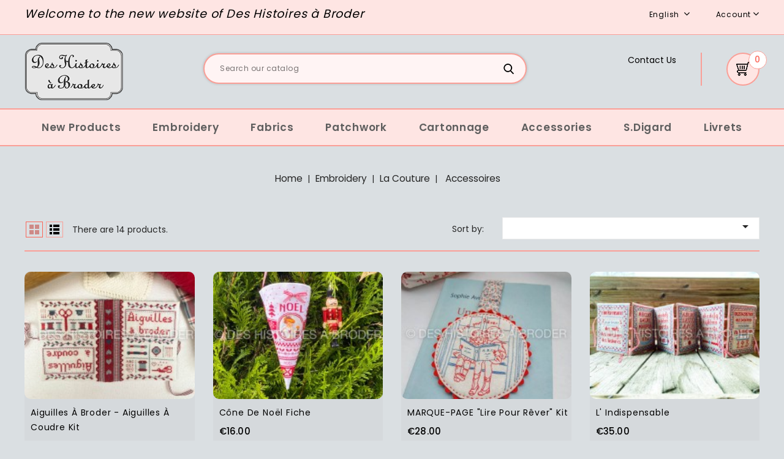

--- FILE ---
content_type: text/html; charset=utf-8
request_url: https://deshistoiresabroder.com/en/138-accessoires
body_size: 11300
content:
<!doctype html>
<html lang="en">

  <head>
    
      
<meta charset="utf-8">


<meta http-equiv="x-ua-compatible" content="ie=edge">



  <title>Accessoires</title>
  <meta name="description" content="">
  <meta name="keywords" content="">
        <link rel="canonical" href="https://deshistoiresabroder.com/en/138-accessoires">
    
                  <link rel="alternate" href="https://deshistoiresabroder.com/fr/138-accessoires" hreflang="fr">
                  <link rel="alternate" href="https://deshistoiresabroder.com/en/138-accessoires" hreflang="en-us">
        



<meta name="viewport" content="width=device-width, initial-scale=1">



<link rel="icon" type="image/vnd.microsoft.icon" href="/img/favicon.ico?1594108062">
<link rel="shortcut icon" type="image/x-icon" href="/img/favicon.ico?1594108062">


<!-- Codezeel added -->
<link href="https://fonts.googleapis.com/css?family=Poppins:400,500,600,700,800,900&display=swap" rel="stylesheet">


    <link rel="stylesheet" href="https://deshistoiresabroder.com/themes/child_Spazone/assets/cache/theme-df787071.css" type="text/css" media="all">




  

  <script type="text/javascript">
        var PAYPLUG_DOMAIN = "https:\/\/secure.payplug.com";
        var is_sandbox_mode = false;
        var module_name = "payplug";
        var payplug_ajax_url = "https:\/\/deshistoiresabroder.com\/en\/module\/payplug\/ajax";
        var prestashop = {"cart":{"products":[],"totals":{"total":{"type":"total","label":"Total","amount":0,"value":"\u20ac0.00"},"total_including_tax":{"type":"total","label":"Total (tax incl.)","amount":0,"value":"\u20ac0.00"},"total_excluding_tax":{"type":"total","label":"Total (tax excl.)","amount":0,"value":"\u20ac0.00"}},"subtotals":{"products":{"type":"products","label":"Subtotal","amount":0,"value":"\u20ac0.00"},"discounts":null,"shipping":{"type":"shipping","label":"Shipping","amount":0,"value":"Free"},"tax":null},"products_count":0,"summary_string":"0 items","vouchers":{"allowed":1,"added":[]},"discounts":[],"minimalPurchase":0,"minimalPurchaseRequired":""},"currency":{"name":"Euro","iso_code":"EUR","iso_code_num":"978","sign":"\u20ac"},"customer":{"lastname":null,"firstname":null,"email":null,"birthday":null,"newsletter":null,"newsletter_date_add":null,"optin":null,"website":null,"company":null,"siret":null,"ape":null,"is_logged":false,"gender":{"type":null,"name":null},"addresses":[]},"language":{"name":"English (English)","iso_code":"en","locale":"en-US","language_code":"en-us","is_rtl":"0","date_format_lite":"m\/d\/Y","date_format_full":"m\/d\/Y H:i:s","id":2},"page":{"title":"","canonical":"https:\/\/deshistoiresabroder.com\/en\/138-accessoires","meta":{"title":"Accessoires","description":"","keywords":"","robots":"index"},"page_name":"category","body_classes":{"lang-en":true,"lang-rtl":false,"country-FR":true,"currency-EUR":true,"layout-full-width":true,"page-category":true,"tax-display-enabled":true,"category-id-138":true,"category-Accessoires":true,"category-id-parent-19":true,"category-depth-level-4":true},"admin_notifications":[]},"shop":{"name":"Des Histoires \u00e0 Broder","logo":"\/img\/des-histoires-a-broder-logo-1589697216.jpg","stores_icon":"\/img\/logo_stores.png","favicon":"\/img\/favicon.ico"},"urls":{"base_url":"https:\/\/deshistoiresabroder.com\/","current_url":"https:\/\/deshistoiresabroder.com\/en\/138-accessoires","shop_domain_url":"https:\/\/deshistoiresabroder.com","img_ps_url":"https:\/\/deshistoiresabroder.com\/img\/","img_cat_url":"https:\/\/deshistoiresabroder.com\/img\/c\/","img_lang_url":"https:\/\/deshistoiresabroder.com\/img\/l\/","img_prod_url":"https:\/\/deshistoiresabroder.com\/img\/p\/","img_manu_url":"https:\/\/deshistoiresabroder.com\/img\/m\/","img_sup_url":"https:\/\/deshistoiresabroder.com\/img\/su\/","img_ship_url":"https:\/\/deshistoiresabroder.com\/img\/s\/","img_store_url":"https:\/\/deshistoiresabroder.com\/img\/st\/","img_col_url":"https:\/\/deshistoiresabroder.com\/img\/co\/","img_url":"https:\/\/deshistoiresabroder.com\/themes\/child_Spazone\/assets\/img\/","css_url":"https:\/\/deshistoiresabroder.com\/themes\/child_Spazone\/assets\/css\/","js_url":"https:\/\/deshistoiresabroder.com\/themes\/child_Spazone\/assets\/js\/","pic_url":"https:\/\/deshistoiresabroder.com\/upload\/","pages":{"address":"https:\/\/deshistoiresabroder.com\/en\/address","addresses":"https:\/\/deshistoiresabroder.com\/en\/addresses","authentication":"https:\/\/deshistoiresabroder.com\/en\/authentification","cart":"https:\/\/deshistoiresabroder.com\/en\/cart","category":"https:\/\/deshistoiresabroder.com\/en\/index.php?controller=category","cms":"https:\/\/deshistoiresabroder.com\/en\/index.php?controller=cms","contact":"https:\/\/deshistoiresabroder.com\/en\/contactez-nous","discount":"https:\/\/deshistoiresabroder.com\/en\/bons-de-reduction","guest_tracking":"https:\/\/deshistoiresabroder.com\/en\/guest-tracking","history":"https:\/\/deshistoiresabroder.com\/en\/historique-des-commandes","identity":"https:\/\/deshistoiresabroder.com\/en\/identity","index":"https:\/\/deshistoiresabroder.com\/en\/","my_account":"https:\/\/deshistoiresabroder.com\/en\/my-account","order_confirmation":"https:\/\/deshistoiresabroder.com\/en\/order-confirmation","order_detail":"https:\/\/deshistoiresabroder.com\/en\/index.php?controller=order-detail","order_follow":"https:\/\/deshistoiresabroder.com\/en\/details-de-la-commande","order":"https:\/\/deshistoiresabroder.com\/en\/order","order_return":"https:\/\/deshistoiresabroder.com\/en\/index.php?controller=order-return","order_slip":"https:\/\/deshistoiresabroder.com\/en\/credit-slip","pagenotfound":"https:\/\/deshistoiresabroder.com\/en\/page-non-trouvee","password":"https:\/\/deshistoiresabroder.com\/en\/mot-de-passe-oublie","pdf_invoice":"https:\/\/deshistoiresabroder.com\/en\/index.php?controller=pdf-invoice","pdf_order_return":"https:\/\/deshistoiresabroder.com\/en\/index.php?controller=pdf-order-return","pdf_order_slip":"https:\/\/deshistoiresabroder.com\/en\/index.php?controller=pdf-order-slip","prices_drop":"https:\/\/deshistoiresabroder.com\/en\/prices-drop","product":"https:\/\/deshistoiresabroder.com\/en\/index.php?controller=product","search":"https:\/\/deshistoiresabroder.com\/en\/search","sitemap":"https:\/\/deshistoiresabroder.com\/en\/plan-du-site","stores":"https:\/\/deshistoiresabroder.com\/en\/stores","supplier":"https:\/\/deshistoiresabroder.com\/en\/fournisseurs","register":"https:\/\/deshistoiresabroder.com\/en\/authentification?create_account=1","order_login":"https:\/\/deshistoiresabroder.com\/en\/order?login=1"},"alternative_langs":{"fr":"https:\/\/deshistoiresabroder.com\/fr\/138-accessoires","en-us":"https:\/\/deshistoiresabroder.com\/en\/138-accessoires"},"theme_assets":"\/themes\/child_Spazone\/assets\/","actions":{"logout":"https:\/\/deshistoiresabroder.com\/en\/?mylogout="},"no_picture_image":{"bySize":{"cart_default":{"url":"https:\/\/deshistoiresabroder.com\/img\/p\/en-default-cart_default.jpg","width":84,"height":63},"small_default":{"url":"https:\/\/deshistoiresabroder.com\/img\/p\/en-default-small_default.jpg","width":140,"height":105},"home_default":{"url":"https:\/\/deshistoiresabroder.com\/img\/p\/en-default-home_default.jpg","width":200,"height":150},"medium_default":{"url":"https:\/\/deshistoiresabroder.com\/img\/p\/en-default-medium_default.jpg","width":300,"height":225},"large_default":{"url":"https:\/\/deshistoiresabroder.com\/img\/p\/en-default-large_default.jpg","width":600,"height":450}},"small":{"url":"https:\/\/deshistoiresabroder.com\/img\/p\/en-default-cart_default.jpg","width":84,"height":63},"medium":{"url":"https:\/\/deshistoiresabroder.com\/img\/p\/en-default-home_default.jpg","width":200,"height":150},"large":{"url":"https:\/\/deshistoiresabroder.com\/img\/p\/en-default-large_default.jpg","width":600,"height":450},"legend":""}},"configuration":{"display_taxes_label":true,"display_prices_tax_incl":false,"is_catalog":false,"show_prices":true,"opt_in":{"partner":true},"quantity_discount":{"type":"discount","label":"Discount"},"voucher_enabled":1,"return_enabled":0},"field_required":[],"breadcrumb":{"links":[{"title":"Home","url":"https:\/\/deshistoiresabroder.com\/en\/"},{"title":"Embroidery","url":"https:\/\/deshistoiresabroder.com\/en\/12-embroidery"},{"title":"La Couture","url":"https:\/\/deshistoiresabroder.com\/en\/19-la-couture"},{"title":"Accessoires","url":"https:\/\/deshistoiresabroder.com\/en\/138-accessoires"}],"count":4},"link":{"protocol_link":"https:\/\/","protocol_content":"https:\/\/"},"time":1769011860,"static_token":"5570bfbd4526ba5e6d5b4a75678e7912","token":"d083390da4ecb4e3d2a47d8134e6a9af"};
        var psemailsubscription_subscription = "https:\/\/deshistoiresabroder.com\/en\/module\/ps_emailsubscription\/subscription";
        var psr_icon_color = "#F19D76";
        var slider_width = "200";
      </script>



    <link rel="prefetch" href="https://www.paypal.com/sdk/js?components=buttons,marks,funding-eligibility&amp;client-id=AXjYFXWyb4xJCErTUDiFkzL0Ulnn-bMm4fal4G-1nQXQ1ZQxp06fOuE7naKUXGkq2TZpYSiI9xXbs4eo&amp;merchant-id=P3TJAFEUY8Z9C&amp;currency=EUR&amp;intent=capture&amp;commit=false&amp;vault=false&amp;integration-date=2020-07-30&amp;disable-funding=bancontact,card,eps,giropay,ideal,mybank,p24,sofort" as="script">
<!-- emarketing start -->


<!-- emarketing end -->



    
  </head>

  <body id="category" class="lang-en country-fr currency-eur layout-full-width page-category tax-display-enabled category-id-138 category-accessoires category-id-parent-19 category-depth-level-4">

    
    	
    

    <main id="page">
      
              

      <header id="header">
        
          
  <div class="header-banner">
    
  </div>



<nav class="header-nav">
        <div class="container">
					<div class="left-nav">
				<div id="cznavcmsblock" class="nav-cms-block">  
	<p style="text-align:center;">Welcome to the new website of Des Histoires à Broder</p>
</div>

			</div>
			
			<div class="right-nav">
				

<div class="language-selector dropdown js-dropdown">
	<span class="expand-more" data-toggle="dropdown" aria-haspopup="true" aria-expanded="false" id="language-dropdown">
		English
		<span class="dropdown-arrow"></span>
	</span>
	<ul class="dropdown-menu" aria-labelledby="language-dropdown">
			<li >
			<a href="https://deshistoiresabroder.com/fr/138-accessoires" class="dropdown-item">Français</a>
		</li>
			<li  class="current" >
			<a href="https://deshistoiresabroder.com/en/138-accessoires" class="dropdown-item">English</a>
		</li>
		</ul>
</div>

<div class="currency-selector dropdown js-dropdown">
		<span class="expand-more _gray-darker" data-toggle="dropdown" aria-haspopup="true" aria-expanded="false" id="currency-dropdown">
		EUR
		<span class="expand-more dropdown-arrow"></span>
	</span>
	<ul class="dropdown-menu" aria-labelledby="currency-dropdown">
			<li  class="current" >
			<a title="Euro" rel="nofollow" href="https://deshistoiresabroder.com/en/138-accessoires?SubmitCurrency=1&amp;id_currency=1" class="dropdown-item">EUR</a>
		</li>
		</ul>
</div>  <div class="user-info dropdown js-dropdown">
  	<span class="user-info-title expand-more _gray-darker" data-toggle="dropdown"><span class="account_text">Account</span></span>
    <ul class="dropdown-menu">
	      <li>
	  <a
        class="dropdown-item"
		href="https://deshistoiresabroder.com/en/my-account"
        title="Log in to your customer account"
        rel="nofollow"
      >
        <span>Sign in</span>
      </a>
	  </li>
    	
	</ul>
  </div>
			</div>
				
		        </div>
</nav>



	<div class="header-top">
		<div class="container">
			<div class="header_logo">
				<a href="https://deshistoiresabroder.com/">
				<img class="logo img-responsive" src="/img/des-histoires-a-broder-logo-1589697216.jpg" alt="Des Histoires à Broder">
				</a>
		   </div>
			<!-- Block search module TOP -->
<div id="search_widget" class="col-lg-4 col-md-5 col-sm-12 search-widget" data-search-controller-url="//deshistoiresabroder.com/en/search">
	<span class="search_button"></span>
	<div class="search_toggle">
		<form method="get" action="//deshistoiresabroder.com/en/search">
			<input type="hidden" name="controller" value="search">
			<input type="text" name="s" value="" placeholder="Search our catalog">
			<button type="submit">
			</button>
		</form>
	</div>
</div>
<!-- /Block search module TOP -->
<div id="desktop_cart">
  <div class="blockcart cart-preview inactive" data-refresh-url="//deshistoiresabroder.com/en/module/ps_shoppingcart/ajax">
    <div class="header blockcart-header dropdown js-dropdown">
		 
		<a class="shopping-cart" rel="nofollow" href="//deshistoiresabroder.com/en/cart?action=show" >
						<span class="mobile_count">0</span>
					</a>
		 
		
	      </div>
  </div>
</div>
<div id="czheadercmsblock" class="header-cms-block">  
	<p style="text-align:left;"><a href="https://preprod.deshistoiresabroder.com/fr/contactez-nous">Contact Us</a></p>
</div>
		
		</div>	
	</div>
	<div class="header-top-inner">
		


<div class="text-xs-left mobile hidden-lg-up mobile-menu">
	<div class="menu-icon">
		<div class="cat-title">Menu</div>		  
	</div>
	
	<div id="mobile_top_menu_wrapper" class="row hidden-lg-up">
		<div class="mobile-menu-inner">
			<div class="menu-icon">
				<div class="cat-title">Menu</div>		  
			</div>
			<div class="js-top-menu mobile" id="_mobile_top_menu"></div>
		</div>
	</div>
</div>

 
<div class="menu col-lg-12 js-top-menu position-static hidden-md-down" id="_desktop_top_menu">
	
          <ul class="top-menu  container" id="top-menu" data-depth="0">
                    <li class="category" id="category-14">
                          <a
                class="dropdown-item"
                href="https://deshistoiresabroder.com/en/14-new-products" data-depth="0"
                              >
                                New Products
              </a>
                          </li>
                    <li class="category" id="category-12">
                          <a
                class="dropdown-item"
                href="https://deshistoiresabroder.com/en/12-embroidery" data-depth="0"
                              >
                                                                      <span class="pull-xs-right hidden-lg-up">
                    <span data-target="#top_sub_menu_11750" data-toggle="collapse" class="navbar-toggler collapse-icons">
                      <i class="fa-icon add">&nbsp;</i>
                      <i class="fa-icon remove">&nbsp;</i>
                    </span>
                  </span>
                                Embroidery
              </a>
                            <div  class="popover sub-menu js-sub-menu collapse" id="top_sub_menu_11750">
                
          <ul class="top-menu  "  data-depth="1">
                    <li class="category" id="category-19">
                          <a
                class="dropdown-item dropdown-submenu"
                href="https://deshistoiresabroder.com/en/19-la-couture" data-depth="1"
                              >
                                                                      <span class="pull-xs-right hidden-lg-up">
                    <span data-target="#top_sub_menu_95370" data-toggle="collapse" class="navbar-toggler collapse-icons">
                      <i class="fa-icon add">&nbsp;</i>
                      <i class="fa-icon remove">&nbsp;</i>
                    </span>
                  </span>
                                La Couture
              </a>
                            <div  class="collapse" id="top_sub_menu_95370">
                
          <ul class="top-menu  "  data-depth="2">
                    <li class="category" id="category-106">
                          <a
                class="dropdown-item"
                href="https://deshistoiresabroder.com/en/106-sacs" data-depth="2"
                              >
                                Sacs
              </a>
                          </li>
                    <li class="category" id="category-107">
                          <a
                class="dropdown-item"
                href="https://deshistoiresabroder.com/en/107-trousses" data-depth="2"
                              >
                                Trousses
              </a>
                          </li>
                    <li class="category" id="category-108">
                          <a
                class="dropdown-item"
                href="https://deshistoiresabroder.com/en/108-pochettes" data-depth="2"
                              >
                                Pochettes
              </a>
                          </li>
                    <li class="category" id="category-151">
                          <a
                class="dropdown-item"
                href="https://deshistoiresabroder.com/en/151-sachets" data-depth="2"
                              >
                                Sachets
              </a>
                          </li>
                    <li class="category" id="category-109">
                          <a
                class="dropdown-item"
                href="https://deshistoiresabroder.com/en/109-couvertures-de-cahier" data-depth="2"
                              >
                                Couvertures de cahier
              </a>
                          </li>
                    <li class="category" id="category-110">
                          <a
                class="dropdown-item"
                href="https://deshistoiresabroder.com/en/110-coussins" data-depth="2"
                              >
                                Coussins
              </a>
                          </li>
                    <li class="category" id="category-111">
                          <a
                class="dropdown-item"
                href="https://deshistoiresabroder.com/en/111-paniers" data-depth="2"
                              >
                                Paniers
              </a>
                          </li>
                    <li class="category current " id="category-138">
                          <a
                class="dropdown-item"
                href="https://deshistoiresabroder.com/en/138-accessoires" data-depth="2"
                              >
                                Accessoires
              </a>
                          </li>
                    <li class="category" id="category-163">
                          <a
                class="dropdown-item"
                href="https://deshistoiresabroder.com/en/163-cahier" data-depth="2"
                              >
                                Cahier
              </a>
                          </li>
              </ul>
    
              				  </div>
                          </li>
                    <li class="category" id="category-26">
                          <a
                class="dropdown-item dropdown-submenu"
                href="https://deshistoiresabroder.com/en/26-niveau-1" data-depth="1"
                              >
                                                                      <span class="pull-xs-right hidden-lg-up">
                    <span data-target="#top_sub_menu_60316" data-toggle="collapse" class="navbar-toggler collapse-icons">
                      <i class="fa-icon add">&nbsp;</i>
                      <i class="fa-icon remove">&nbsp;</i>
                    </span>
                  </span>
                                niveau 1
              </a>
                            <div  class="collapse" id="top_sub_menu_60316">
                
          <ul class="top-menu  "  data-depth="2">
                    <li class="category" id="category-121">
                          <a
                class="dropdown-item"
                href="https://deshistoiresabroder.com/en/121-fetes" data-depth="2"
                              >
                                Fêtes
              </a>
                          </li>
                    <li class="category" id="category-129">
                          <a
                class="dropdown-item"
                href="https://deshistoiresabroder.com/en/129-souvenirs" data-depth="2"
                              >
                                Souvenirs
              </a>
                          </li>
                    <li class="category" id="category-131">
                          <a
                class="dropdown-item"
                href="https://deshistoiresabroder.com/en/131-enfants" data-depth="2"
                              >
                                Enfants
              </a>
                          </li>
                    <li class="category" id="category-123">
                          <a
                class="dropdown-item"
                href="https://deshistoiresabroder.com/en/123-coeurs" data-depth="2"
                              >
                                Cœurs
              </a>
                          </li>
                    <li class="category" id="category-127">
                          <a
                class="dropdown-item"
                href="https://deshistoiresabroder.com/en/127-couture" data-depth="2"
                              >
                                Couture
              </a>
                          </li>
                    <li class="category" id="category-130">
                          <a
                class="dropdown-item"
                href="https://deshistoiresabroder.com/en/130-pour-la-maison" data-depth="2"
                              >
                                Pour la maison
              </a>
                          </li>
                    <li class="category" id="category-147">
                          <a
                class="dropdown-item"
                href="https://deshistoiresabroder.com/en/147-personnages" data-depth="2"
                              >
                                Personnages
              </a>
                          </li>
              </ul>
    
              				  </div>
                          </li>
                    <li class="category" id="category-18">
                          <a
                class="dropdown-item dropdown-submenu"
                href="https://deshistoiresabroder.com/en/18-les-collections" data-depth="1"
                              >
                                                                      <span class="pull-xs-right hidden-lg-up">
                    <span data-target="#top_sub_menu_5509" data-toggle="collapse" class="navbar-toggler collapse-icons">
                      <i class="fa-icon add">&nbsp;</i>
                      <i class="fa-icon remove">&nbsp;</i>
                    </span>
                  </span>
                                Les Collections
              </a>
                            <div  class="collapse" id="top_sub_menu_5509">
                
          <ul class="top-menu  "  data-depth="2">
                    <li class="category" id="category-85">
                          <a
                class="dropdown-item"
                href="https://deshistoiresabroder.com/en/85-digoin" data-depth="2"
                              >
                                Digoin
              </a>
                          </li>
                    <li class="category" id="category-113">
                          <a
                class="dropdown-item"
                href="https://deshistoiresabroder.com/en/113-coeurs" data-depth="2"
                              >
                                Cœurs
              </a>
                          </li>
                    <li class="category" id="category-115">
                          <a
                class="dropdown-item"
                href="https://deshistoiresabroder.com/en/115-souvenirs" data-depth="2"
                              >
                                Souvenirs
              </a>
                          </li>
                    <li class="category" id="category-117">
                          <a
                class="dropdown-item"
                href="https://deshistoiresabroder.com/en/117-fetes" data-depth="2"
                              >
                                Fêtes
              </a>
                          </li>
                    <li class="category" id="category-84">
                          <a
                class="dropdown-item"
                href="https://deshistoiresabroder.com/en/84-rouge" data-depth="2"
                              >
                                Rouge
              </a>
                          </li>
                    <li class="category" id="category-116">
                          <a
                class="dropdown-item"
                href="https://deshistoiresabroder.com/en/116-tableaux" data-depth="2"
                              >
                                Tableaux
              </a>
                          </li>
                    <li class="category" id="category-112">
                          <a
                class="dropdown-item"
                href="https://deshistoiresabroder.com/en/112-etiquettes" data-depth="2"
                              >
                                Etiquettes
              </a>
                          </li>
                    <li class="category" id="category-114">
                          <a
                class="dropdown-item"
                href="https://deshistoiresabroder.com/en/114-planches-a-boutons" data-depth="2"
                              >
                                Planches à boutons
              </a>
                          </li>
                    <li class="category" id="category-86">
                          <a
                class="dropdown-item"
                href="https://deshistoiresabroder.com/en/86-rose-et-vert" data-depth="2"
                              >
                                Rose et Vert
              </a>
                          </li>
                    <li class="category" id="category-146">
                          <a
                class="dropdown-item"
                href="https://deshistoiresabroder.com/en/146-personnages" data-depth="2"
                              >
                                Personnages
              </a>
                          </li>
                    <li class="category" id="category-162">
                          <a
                class="dropdown-item"
                href="https://deshistoiresabroder.com/en/162-couture-et-tricot" data-depth="2"
                              >
                                Couture et Tricot
              </a>
                          </li>
                    <li class="category" id="category-168">
                          <a
                class="dropdown-item"
                href="https://deshistoiresabroder.com/en/168-redwork" data-depth="2"
                              >
                                Redwork
              </a>
                          </li>
              </ul>
    
              				  </div>
                          </li>
                    <li class="category" id="category-21">
                          <a
                class="dropdown-item dropdown-submenu"
                href="https://deshistoiresabroder.com/en/21-les-enfants" data-depth="1"
                              >
                                                                      <span class="pull-xs-right hidden-lg-up">
                    <span data-target="#top_sub_menu_52250" data-toggle="collapse" class="navbar-toggler collapse-icons">
                      <i class="fa-icon add">&nbsp;</i>
                      <i class="fa-icon remove">&nbsp;</i>
                    </span>
                  </span>
                                Les Enfants
              </a>
                            <div  class="collapse" id="top_sub_menu_52250">
                
          <ul class="top-menu  "  data-depth="2">
                    <li class="category" id="category-100">
                          <a
                class="dropdown-item"
                href="https://deshistoiresabroder.com/en/100-le-petit-chaperon-rouge" data-depth="2"
                              >
                                Le Petit Chaperon Rouge
              </a>
                          </li>
                    <li class="category" id="category-101">
                          <a
                class="dropdown-item"
                href="https://deshistoiresabroder.com/en/101-alice-au-pays-des-merveilles" data-depth="2"
                              >
                                Alice au Pays des Merveilles
              </a>
                          </li>
                    <li class="category" id="category-103">
                          <a
                class="dropdown-item"
                href="https://deshistoiresabroder.com/en/103-paper-doll" data-depth="2"
                              >
                                Paper Doll
              </a>
                          </li>
                    <li class="category" id="category-105">
                          <a
                class="dropdown-item"
                href="https://deshistoiresabroder.com/en/105-le-cirque" data-depth="2"
                              >
                                Le Cirque
              </a>
                          </li>
                    <li class="category" id="category-139">
                          <a
                class="dropdown-item"
                href="https://deshistoiresabroder.com/en/139-tableaux" data-depth="2"
                              >
                                Tableaux
              </a>
                          </li>
                    <li class="category" id="category-140">
                          <a
                class="dropdown-item"
                href="https://deshistoiresabroder.com/en/140-divers" data-depth="2"
                              >
                                Divers
              </a>
                          </li>
                    <li class="category" id="category-144">
                          <a
                class="dropdown-item"
                href="https://deshistoiresabroder.com/en/144-fetes" data-depth="2"
                              >
                                Fêtes
              </a>
                          </li>
                    <li class="category" id="category-154">
                          <a
                class="dropdown-item"
                href="https://deshistoiresabroder.com/en/154-les-aventures-de-leon-et-poppy" data-depth="2"
                              >
                                Les Aventures de Léon et Poppy
              </a>
                          </li>
                    <li class="category" id="category-155">
                          <a
                class="dropdown-item"
                href="https://deshistoiresabroder.com/en/155-les-aventures-de-pompon-et-lulu" data-depth="2"
                              >
                                Les Aventures de Pompon et Lulu
              </a>
                          </li>
              </ul>
    
              				  </div>
                          </li>
                    <li class="category" id="category-161">
                          <a
                class="dropdown-item dropdown-submenu"
                href="https://deshistoiresabroder.com/en/161-les-fiches" data-depth="1"
                              >
                                Les Fiches
              </a>
                          </li>
                    <li class="category" id="category-24">
                          <a
                class="dropdown-item dropdown-submenu"
                href="https://deshistoiresabroder.com/en/24-les-traditionnels" data-depth="1"
                              >
                                Les Traditionnels
              </a>
                          </li>
                    <li class="category" id="category-167">
                          <a
                class="dropdown-item dropdown-submenu"
                href="https://deshistoiresabroder.com/en/167-les-semi-kits" data-depth="1"
                              >
                                Les semi-kits
              </a>
                          </li>
              </ul>
    
              				  </div>
                          </li>
                    <li class="category" id="category-15">
                          <a
                class="dropdown-item"
                href="https://deshistoiresabroder.com/en/15-fabrics" data-depth="0"
                              >
                                                                      <span class="pull-xs-right hidden-lg-up">
                    <span data-target="#top_sub_menu_19645" data-toggle="collapse" class="navbar-toggler collapse-icons">
                      <i class="fa-icon add">&nbsp;</i>
                      <i class="fa-icon remove">&nbsp;</i>
                    </span>
                  </span>
                                Fabrics
              </a>
                            <div  class="popover sub-menu js-sub-menu collapse" id="top_sub_menu_19645">
                
          <ul class="top-menu  "  data-depth="1">
                    <li class="category" id="category-69">
                          <a
                class="dropdown-item dropdown-submenu"
                href="https://deshistoiresabroder.com/en/69-les-collections" data-depth="1"
                              >
                                                                      <span class="pull-xs-right hidden-lg-up">
                    <span data-target="#top_sub_menu_55469" data-toggle="collapse" class="navbar-toggler collapse-icons">
                      <i class="fa-icon add">&nbsp;</i>
                      <i class="fa-icon remove">&nbsp;</i>
                    </span>
                  </span>
                                Les Collections
              </a>
                            <div  class="collapse" id="top_sub_menu_55469">
                
          <ul class="top-menu  "  data-depth="2">
                    <li class="category" id="category-72">
                          <a
                class="dropdown-item"
                href="https://deshistoiresabroder.com/en/72-american-jane" data-depth="2"
                              >
                                American Jane
              </a>
                          </li>
                    <li class="category" id="category-73">
                          <a
                class="dropdown-item"
                href="https://deshistoiresabroder.com/en/73-tilda" data-depth="2"
                              >
                                Tilda
              </a>
                          </li>
              </ul>
    
              				  </div>
                          </li>
                    <li class="category" id="category-70">
                          <a
                class="dropdown-item dropdown-submenu"
                href="https://deshistoiresabroder.com/en/70-les-motifs" data-depth="1"
                              >
                                                                      <span class="pull-xs-right hidden-lg-up">
                    <span data-target="#top_sub_menu_25467" data-toggle="collapse" class="navbar-toggler collapse-icons">
                      <i class="fa-icon add">&nbsp;</i>
                      <i class="fa-icon remove">&nbsp;</i>
                    </span>
                  </span>
                                Les Motifs
              </a>
                            <div  class="collapse" id="top_sub_menu_25467">
                
          <ul class="top-menu  "  data-depth="2">
                    <li class="category" id="category-74">
                          <a
                class="dropdown-item"
                href="https://deshistoiresabroder.com/en/74-fleurs" data-depth="2"
                              >
                                Fleurs
              </a>
                          </li>
                    <li class="category" id="category-75">
                          <a
                class="dropdown-item"
                href="https://deshistoiresabroder.com/en/75-pois" data-depth="2"
                              >
                                Pois
              </a>
                          </li>
                    <li class="category" id="category-135">
                          <a
                class="dropdown-item"
                href="https://deshistoiresabroder.com/en/135-enfants" data-depth="2"
                              >
                                Enfants
              </a>
                          </li>
                    <li class="category" id="category-136">
                          <a
                class="dropdown-item"
                href="https://deshistoiresabroder.com/en/136-couture" data-depth="2"
                              >
                                Couture
              </a>
                          </li>
                    <li class="category" id="category-164">
                          <a
                class="dropdown-item"
                href="https://deshistoiresabroder.com/en/164-chats" data-depth="2"
                              >
                                Chats
              </a>
                          </li>
                    <li class="category" id="category-165">
                          <a
                class="dropdown-item"
                href="https://deshistoiresabroder.com/en/165-margaret-sophie" data-depth="2"
                              >
                                Margaret &amp; Sophie
              </a>
                          </li>
              </ul>
    
              				  </div>
                          </li>
                    <li class="category" id="category-71">
                          <a
                class="dropdown-item dropdown-submenu"
                href="https://deshistoiresabroder.com/en/71-les-couleurs" data-depth="1"
                              >
                                                                      <span class="pull-xs-right hidden-lg-up">
                    <span data-target="#top_sub_menu_76473" data-toggle="collapse" class="navbar-toggler collapse-icons">
                      <i class="fa-icon add">&nbsp;</i>
                      <i class="fa-icon remove">&nbsp;</i>
                    </span>
                  </span>
                                Les Couleurs
              </a>
                            <div  class="collapse" id="top_sub_menu_76473">
                
          <ul class="top-menu  "  data-depth="2">
                    <li class="category" id="category-76">
                          <a
                class="dropdown-item"
                href="https://deshistoiresabroder.com/en/76-rose" data-depth="2"
                              >
                                Rose
              </a>
                          </li>
                    <li class="category" id="category-77">
                          <a
                class="dropdown-item"
                href="https://deshistoiresabroder.com/en/77-rouge" data-depth="2"
                              >
                                Rouge
              </a>
                          </li>
                    <li class="category" id="category-78">
                          <a
                class="dropdown-item"
                href="https://deshistoiresabroder.com/en/78-orange" data-depth="2"
                              >
                                Orange
              </a>
                          </li>
                    <li class="category" id="category-79">
                          <a
                class="dropdown-item"
                href="https://deshistoiresabroder.com/en/79-jaune" data-depth="2"
                              >
                                Jaune
              </a>
                          </li>
                    <li class="category" id="category-80">
                          <a
                class="dropdown-item"
                href="https://deshistoiresabroder.com/en/80-bleu" data-depth="2"
                              >
                                Bleu
              </a>
                          </li>
                    <li class="category" id="category-81">
                          <a
                class="dropdown-item"
                href="https://deshistoiresabroder.com/en/81-violet" data-depth="2"
                              >
                                Violet
              </a>
                          </li>
                    <li class="category" id="category-82">
                          <a
                class="dropdown-item"
                href="https://deshistoiresabroder.com/en/82-vert" data-depth="2"
                              >
                                Vert
              </a>
                          </li>
                    <li class="category" id="category-83">
                          <a
                class="dropdown-item"
                href="https://deshistoiresabroder.com/en/83-gris" data-depth="2"
                              >
                                Gris
              </a>
                          </li>
                    <li class="category" id="category-150">
                          <a
                class="dropdown-item"
                href="https://deshistoiresabroder.com/en/150-blanc" data-depth="2"
                              >
                                Blanc
              </a>
                          </li>
                    <li class="category" id="category-166">
                          <a
                class="dropdown-item"
                href="https://deshistoiresabroder.com/en/166-creme" data-depth="2"
                              >
                                Crème
              </a>
                          </li>
              </ul>
    
              				  </div>
                          </li>
              </ul>
    
              				  </div>
                          </li>
                    <li class="category" id="category-148">
                          <a
                class="dropdown-item"
                href="https://deshistoiresabroder.com/en/148-patchwork" data-depth="0"
                              >
                                                                      <span class="pull-xs-right hidden-lg-up">
                    <span data-target="#top_sub_menu_98851" data-toggle="collapse" class="navbar-toggler collapse-icons">
                      <i class="fa-icon add">&nbsp;</i>
                      <i class="fa-icon remove">&nbsp;</i>
                    </span>
                  </span>
                                Patchwork
              </a>
                            <div  class="popover sub-menu js-sub-menu collapse" id="top_sub_menu_98851">
                
          <ul class="top-menu  "  data-depth="1">
                    <li class="category" id="category-149">
                          <a
                class="dropdown-item dropdown-submenu"
                href="https://deshistoiresabroder.com/en/149-sarah-patch-des-histoires-a-broder" data-depth="1"
                              >
                                Sarah Patch &amp; Des Histoires à Broder
              </a>
                          </li>
                    <li class="category" id="category-28">
                          <a
                class="dropdown-item dropdown-submenu"
                href="https://deshistoiresabroder.com/en/28-patchwork-et-couture" data-depth="1"
                              >
                                Patchwork et couture
              </a>
                          </li>
              </ul>
    
              				  </div>
                          </li>
                    <li class="category" id="category-13">
                          <a
                class="dropdown-item"
                href="https://deshistoiresabroder.com/en/13-cartonnage" data-depth="0"
                              >
                                                                      <span class="pull-xs-right hidden-lg-up">
                    <span data-target="#top_sub_menu_84836" data-toggle="collapse" class="navbar-toggler collapse-icons">
                      <i class="fa-icon add">&nbsp;</i>
                      <i class="fa-icon remove">&nbsp;</i>
                    </span>
                  </span>
                                Cartonnage
              </a>
                            <div  class="popover sub-menu js-sub-menu collapse" id="top_sub_menu_84836">
                
          <ul class="top-menu  "  data-depth="1">
                    <li class="category" id="category-158">
                          <a
                class="dropdown-item dropdown-submenu"
                href="https://deshistoiresabroder.com/en/158-pour-la-maison" data-depth="1"
                              >
                                Pour la maison
              </a>
                          </li>
              </ul>
    
              				  </div>
                          </li>
                    <li class="category" id="category-17">
                          <a
                class="dropdown-item"
                href="https://deshistoiresabroder.com/en/17-accessoires" data-depth="0"
                              >
                                                                      <span class="pull-xs-right hidden-lg-up">
                    <span data-target="#top_sub_menu_58701" data-toggle="collapse" class="navbar-toggler collapse-icons">
                      <i class="fa-icon add">&nbsp;</i>
                      <i class="fa-icon remove">&nbsp;</i>
                    </span>
                  </span>
                                Accessories
              </a>
                            <div  class="popover sub-menu js-sub-menu collapse" id="top_sub_menu_58701">
                
          <ul class="top-menu  "  data-depth="1">
                    <li class="category" id="category-39">
                          <a
                class="dropdown-item dropdown-submenu"
                href="https://deshistoiresabroder.com/en/39-accessoires-pour-le-cartonnage" data-depth="1"
                              >
                                                                      <span class="pull-xs-right hidden-lg-up">
                    <span data-target="#top_sub_menu_6770" data-toggle="collapse" class="navbar-toggler collapse-icons">
                      <i class="fa-icon add">&nbsp;</i>
                      <i class="fa-icon remove">&nbsp;</i>
                    </span>
                  </span>
                                Accessoires pour le cartonnage
              </a>
                            <div  class="collapse" id="top_sub_menu_6770">
                
          <ul class="top-menu  "  data-depth="2">
                    <li class="category" id="category-95">
                          <a
                class="dropdown-item"
                href="https://deshistoiresabroder.com/en/95-aimants" data-depth="2"
                              >
                                Aimants
              </a>
                          </li>
                    <li class="category" id="category-91">
                          <a
                class="dropdown-item"
                href="https://deshistoiresabroder.com/en/91-anneaux" data-depth="2"
                              >
                                Anneaux
              </a>
                          </li>
                    <li class="category" id="category-93">
                          <a
                class="dropdown-item"
                href="https://deshistoiresabroder.com/en/93-boutons-a-vis" data-depth="2"
                              >
                                Boutons à vis
              </a>
                          </li>
                    <li class="category" id="category-94">
                          <a
                class="dropdown-item"
                href="https://deshistoiresabroder.com/en/94-clous-fendus" data-depth="2"
                              >
                                Clous fendus
              </a>
                          </li>
                    <li class="category" id="category-92">
                          <a
                class="dropdown-item"
                href="https://deshistoiresabroder.com/en/92-crochets" data-depth="2"
                              >
                                Crochets
              </a>
                          </li>
                    <li class="category" id="category-90">
                          <a
                class="dropdown-item"
                href="https://deshistoiresabroder.com/en/90-fermoirs" data-depth="2"
                              >
                                Fermoirs
              </a>
                          </li>
                    <li class="category" id="category-89">
                          <a
                class="dropdown-item"
                href="https://deshistoiresabroder.com/en/89-poignees" data-depth="2"
                              >
                                Poignées
              </a>
                          </li>
              </ul>
    
              				  </div>
                          </li>
                    <li class="category" id="category-30">
                          <a
                class="dropdown-item dropdown-submenu"
                href="https://deshistoiresabroder.com/en/30-mercerie" data-depth="1"
                              >
                                                                      <span class="pull-xs-right hidden-lg-up">
                    <span data-target="#top_sub_menu_31053" data-toggle="collapse" class="navbar-toggler collapse-icons">
                      <i class="fa-icon add">&nbsp;</i>
                      <i class="fa-icon remove">&nbsp;</i>
                    </span>
                  </span>
                                Mercerie
              </a>
                            <div  class="collapse" id="top_sub_menu_31053">
                
          <ul class="top-menu  "  data-depth="2">
                    <li class="category" id="category-88">
                          <a
                class="dropdown-item"
                href="https://deshistoiresabroder.com/en/88-aimants-a-coudre" data-depth="2"
                              >
                                Aimants à coudre
              </a>
                          </li>
                    <li class="category" id="category-49">
                          <a
                class="dropdown-item"
                href="https://deshistoiresabroder.com/en/49-boutons" data-depth="2"
                              >
                                Boutons
              </a>
                          </li>
                    <li class="category" id="category-34">
                          <a
                class="dropdown-item"
                href="https://deshistoiresabroder.com/en/34-petits-accessoires" data-depth="2"
                              >
                                Petits accessoires
              </a>
                          </li>
              </ul>
    
              				  </div>
                          </li>
                    <li class="category" id="category-40">
                          <a
                class="dropdown-item dropdown-submenu"
                href="https://deshistoiresabroder.com/en/40-figurines-en-bois" data-depth="1"
                              >
                                                                      <span class="pull-xs-right hidden-lg-up">
                    <span data-target="#top_sub_menu_14984" data-toggle="collapse" class="navbar-toggler collapse-icons">
                      <i class="fa-icon add">&nbsp;</i>
                      <i class="fa-icon remove">&nbsp;</i>
                    </span>
                  </span>
                                Figurines en Bois
              </a>
                            <div  class="collapse" id="top_sub_menu_14984">
                
          <ul class="top-menu  "  data-depth="2">
                    <li class="category" id="category-41">
                          <a
                class="dropdown-item"
                href="https://deshistoiresabroder.com/en/41-les-demoiselles" data-depth="2"
                              >
                                Les Demoiselles
              </a>
                          </li>
                    <li class="category" id="category-42">
                          <a
                class="dropdown-item"
                href="https://deshistoiresabroder.com/en/42-les-petites-filles" data-depth="2"
                              >
                                Les Petites Filles
              </a>
                          </li>
                    <li class="category" id="category-51">
                          <a
                class="dropdown-item"
                href="https://deshistoiresabroder.com/en/51-les-elfes" data-depth="2"
                              >
                                Les Elfes
              </a>
                          </li>
                    <li class="category" id="category-50">
                          <a
                class="dropdown-item"
                href="https://deshistoiresabroder.com/en/50-paques" data-depth="2"
                              >
                                Pâques
              </a>
                          </li>
                    <li class="category" id="category-152">
                          <a
                class="dropdown-item"
                href="https://deshistoiresabroder.com/en/152-leon-et-poppy" data-depth="2"
                              >
                                Léon et Poppy
              </a>
                          </li>
                    <li class="category" id="category-153">
                          <a
                class="dropdown-item"
                href="https://deshistoiresabroder.com/en/153-pompon-et-lulu" data-depth="2"
                              >
                                Pompon et Lulu
              </a>
                          </li>
              </ul>
    
              				  </div>
                          </li>
                    <li class="category" id="category-32">
                          <a
                class="dropdown-item dropdown-submenu"
                href="https://deshistoiresabroder.com/en/32-petits-objets" data-depth="1"
                              >
                                Petits objets
              </a>
                          </li>
              </ul>
    
              				  </div>
                          </li>
                    <li class="category" id="category-16">
                          <a
                class="dropdown-item"
                href="https://deshistoiresabroder.com/en/16-sdigard" data-depth="0"
                              >
                                                                      <span class="pull-xs-right hidden-lg-up">
                    <span data-target="#top_sub_menu_45284" data-toggle="collapse" class="navbar-toggler collapse-icons">
                      <i class="fa-icon add">&nbsp;</i>
                      <i class="fa-icon remove">&nbsp;</i>
                    </span>
                  </span>
                                S.Digard
              </a>
                            <div  class="popover sub-menu js-sub-menu collapse" id="top_sub_menu_45284">
                
          <ul class="top-menu  "  data-depth="1">
                    <li class="category" id="category-46">
                          <a
                class="dropdown-item dropdown-submenu"
                href="https://deshistoiresabroder.com/en/46-echarpes" data-depth="1"
                              >
                                                                      <span class="pull-xs-right hidden-lg-up">
                    <span data-target="#top_sub_menu_87649" data-toggle="collapse" class="navbar-toggler collapse-icons">
                      <i class="fa-icon add">&nbsp;</i>
                      <i class="fa-icon remove">&nbsp;</i>
                    </span>
                  </span>
                                Echarpes
              </a>
                            <div  class="collapse" id="top_sub_menu_87649">
                
          <ul class="top-menu  "  data-depth="2">
                    <li class="category" id="category-96">
                          <a
                class="dropdown-item"
                href="https://deshistoiresabroder.com/en/96-100-lin" data-depth="2"
                              >
                                100% Lin
              </a>
                          </li>
                    <li class="category" id="category-97">
                          <a
                class="dropdown-item"
                href="https://deshistoiresabroder.com/en/97-laine-merinos" data-depth="2"
                              >
                                Laine mérinos
              </a>
                          </li>
              </ul>
    
              				  </div>
                          </li>
                    <li class="category" id="category-47">
                          <a
                class="dropdown-item dropdown-submenu"
                href="https://deshistoiresabroder.com/en/47-sacs" data-depth="1"
                              >
                                                                      <span class="pull-xs-right hidden-lg-up">
                    <span data-target="#top_sub_menu_66180" data-toggle="collapse" class="navbar-toggler collapse-icons">
                      <i class="fa-icon add">&nbsp;</i>
                      <i class="fa-icon remove">&nbsp;</i>
                    </span>
                  </span>
                                Sacs
              </a>
                            <div  class="collapse" id="top_sub_menu_66180">
                
          <ul class="top-menu  "  data-depth="2">
                    <li class="category" id="category-98">
                          <a
                class="dropdown-item"
                href="https://deshistoiresabroder.com/en/98-laine" data-depth="2"
                              >
                                Laine
              </a>
                          </li>
                    <li class="category" id="category-99">
                          <a
                class="dropdown-item"
                href="https://deshistoiresabroder.com/en/99-raphia" data-depth="2"
                              >
                                Raphia
              </a>
                          </li>
              </ul>
    
              				  </div>
                          </li>
                    <li class="category" id="category-48">
                          <a
                class="dropdown-item dropdown-submenu"
                href="https://deshistoiresabroder.com/en/48-bijoux" data-depth="1"
                              >
                                                                      <span class="pull-xs-right hidden-lg-up">
                    <span data-target="#top_sub_menu_22802" data-toggle="collapse" class="navbar-toggler collapse-icons">
                      <i class="fa-icon add">&nbsp;</i>
                      <i class="fa-icon remove">&nbsp;</i>
                    </span>
                  </span>
                                Bijoux
              </a>
                            <div  class="collapse" id="top_sub_menu_22802">
                
          <ul class="top-menu  "  data-depth="2">
                    <li class="category" id="category-137">
                          <a
                class="dropdown-item"
                href="https://deshistoiresabroder.com/en/137-colliers" data-depth="2"
                              >
                                Colliers
              </a>
                          </li>
              </ul>
    
              				  </div>
                          </li>
              </ul>
    
              				  </div>
                          </li>
                    <li class="category" id="category-87">
                          <a
                class="dropdown-item"
                href="https://deshistoiresabroder.com/en/87-livrets" data-depth="0"
                              >
                                Livrets
              </a>
                          </li>
              </ul>
    
</div>
	</div>	

        
      </header>

      
        
<aside id="notifications">
  <div class="container">
    
    
    
      </div>
</aside>
      
      			
	  <section id="wrapper">


          
			<nav data-depth="4" class="breadcrumb">
   <div class="container">
  <ol itemscope itemtype="http://schema.org/BreadcrumbList">
    
          
      <li itemprop="itemListElement" itemscope itemtype="http://schema.org/ListItem">
        <a itemprop="item" href="https://deshistoiresabroder.com/en/">
          <span itemprop="name">Home</span>
        </a>
        <meta itemprop="position" content="1">
      </li>
      
          
      <li itemprop="itemListElement" itemscope itemtype="http://schema.org/ListItem">
        <a itemprop="item" href="https://deshistoiresabroder.com/en/12-embroidery">
          <span itemprop="name">Embroidery</span>
        </a>
        <meta itemprop="position" content="2">
      </li>
      
          
      <li itemprop="itemListElement" itemscope itemtype="http://schema.org/ListItem">
        <a itemprop="item" href="https://deshistoiresabroder.com/en/19-la-couture">
          <span itemprop="name">La Couture</span>
        </a>
        <meta itemprop="position" content="3">
      </li>
      
          
      <li itemprop="itemListElement" itemscope itemtype="http://schema.org/ListItem">
        <a itemprop="item" href="https://deshistoiresabroder.com/en/138-accessoires">
          <span itemprop="name">Accessoires</span>
        </a>
        <meta itemprop="position" content="4">
      </li>
      
        
  </ol>
  </div>
</nav>
		  
		
		<div class="container">		  
		  
		  <div id="columns_inner">
			  

			  
  <div id="content-wrapper">
    
    
  <section id="main">

    
	
<input id="getCartLink" name="getCartLink" value="https://deshistoiresabroder.com/en/cart" type="hidden">
<input id="getTokenId" name="getTokenId" value="5570bfbd4526ba5e6d5b4a75678e7912" type="hidden">

<div class="block-category card card-block ">
				<h1 class="h1">Accessoires</h1>
			</div>
	
    

    <section id="products">
      
        <div id="">
          
            <div id="js-product-list-top" class="products-selection">
  
  <div class="col-md-6 hidden-md-down total-products">
    <ul class="display hidden-xs grid_list">
		<li id="grid"><a href="#" title="Grid">Grid</a></li>
		<li id="list"><a href="#" title="List">List</a></li>
	</ul>
	
	      <p>There are 14 products.</p>
      </div>
  
  <div class="col-md-6">
    <div class="row sort-by-row">

      
        <span class="col-sm-3 col-md-3 hidden-sm-down sort-by">Sort by:</span>
<div class="col-sm-12 col-xs-12 col-md-9 products-sort-order dropdown">
  <a class="select-title" rel="nofollow" data-toggle="dropdown" aria-haspopup="true" aria-expanded="false">
        <i class="material-icons pull-xs-right">&#xE5C5;</i>
  </a>
  <div class="dropdown-menu">
          <a
        rel="nofollow"
        href="https://deshistoiresabroder.com/en/138-accessoires?order=product.position.desc"
        class="select-list js-search-link"
      >
        Relevance
      </a>
          <a
        rel="nofollow"
        href="https://deshistoiresabroder.com/en/138-accessoires?order=product.name.asc"
        class="select-list js-search-link"
      >
        Name, A to Z
      </a>
          <a
        rel="nofollow"
        href="https://deshistoiresabroder.com/en/138-accessoires?order=product.name.desc"
        class="select-list js-search-link"
      >
        Name, Z to A
      </a>
          <a
        rel="nofollow"
        href="https://deshistoiresabroder.com/en/138-accessoires?order=product.price.asc"
        class="select-list js-search-link"
      >
        Price, low to high
      </a>
          <a
        rel="nofollow"
        href="https://deshistoiresabroder.com/en/138-accessoires?order=product.price.desc"
        class="select-list js-search-link"
      >
        Price, high to low
      </a>
      </div>
</div>
      

          </div>
  </div>
  <div class="col-sm-12 hidden-lg-up showing">
    Showing 1-14 of 14 item(s)
  </div>
</div>
          
        </div>

        
          <div id="" class="hidden-sm-down">
            
          </div>
        

        <div id="">
          
            <div id="js-product-list">
	<div class="products row">
		<ul class="product_list grid gridcount"> <!-- removed product_grid-->
							
					<li class="product_item col-xs-12 col-sm-6 col-md-6 col-lg-4">
						
<div class="product-miniature js-product-miniature" data-id-product="880" data-id-product-attribute="0" itemscope itemtype="http://schema.org/Product">
  <div class="thumbnail-container">
    
      <a href="https://deshistoiresabroder.com/en/embroidery/880-aiguilles-a-broder-aiguilles-a-coudre-kit.html" class="thumbnail product-thumbnail">
        <img
          src = "https://deshistoiresabroder.com/2454-home_default/aiguilles-a-broder-aiguilles-a-coudre-kit.jpg"
          alt = "Aiguilles à broder -..."
          data-full-size-image-url = "https://deshistoiresabroder.com/2454-large_default/aiguilles-a-broder-aiguilles-a-coudre-kit.jpg"
        >
			<img class="fliper_image img-responsive" src="https://deshistoiresabroder.com/2455-home_default/aiguilles-a-broder-aiguilles-a-coudre-kit.jpg" data-full-size-image-url="https://deshistoiresabroder.com/2455-large_default/aiguilles-a-broder-aiguilles-a-coudre-kit.jpg" alt="" />

      </a>
    
	
    <div class="outer-functional">
	<div class="functional-buttons">	
	   	
	   
			<a href="#" class="quick-view" data-link-action="quickview">
				<i class="material-icons search">&#xE417;</i> Quick view
			</a>
	   
		
	   
					<div class="product-actions">
				  <form action="https://deshistoiresabroder.com/en/cart" method="post" class="add-to-cart-or-refresh">
					<input type="hidden" name="token" value="5570bfbd4526ba5e6d5b4a75678e7912">
					<input type="hidden" name="id_product" value="880" class="product_page_product_id">
					<input type="hidden" name="id_customization" value="0" class="product_customization_id">
					<button class="btn btn-primary add-to-cart" data-button-action="add-to-cart" type="submit" >
						Add to cart
					</button>
				</form>
			</div>
			   	
	 </div>
    </div>	
	
	
	  <ul class="product-flags">
			  </ul>
	
	
	
 </div>

    <div class="product-description">
	 
	  
			
	  
      		 
	  
        <h3 class="h3 product-title" itemprop="name"><a href="https://deshistoiresabroder.com/en/embroidery/880-aiguilles-a-broder-aiguilles-a-coudre-kit.html">Aiguilles à broder - Aiguilles à coudre kit</a></h3 >
      

      
                  <div class="product-price-and-shipping">
            

            

           
            
            
			 <span itemprop="price" class="price">€30.00</span>

            
          </div>
              
	 
	 	 
		
		  <div class="product-detail" itemprop="description"></div>
		
		
		<div class="highlighted-informations no-variants hidden-sm-down">
	
		  
					  
		  
		  
            <span class="product-availability">
                          </span>
          
		</div>
		
	</div>
</div>
					</li>
				
							
					<li class="product_item col-xs-12 col-sm-6 col-md-6 col-lg-4">
						
<div class="product-miniature js-product-miniature" data-id-product="874" data-id-product-attribute="0" itemscope itemtype="http://schema.org/Product">
  <div class="thumbnail-container">
    
      <a href="https://deshistoiresabroder.com/en/embroidery/874-cone-de-noel-fiche.html" class="thumbnail product-thumbnail">
        <img
          src = "https://deshistoiresabroder.com/2445-home_default/cone-de-noel-fiche.jpg"
          alt = "Cône de Noël fiche"
          data-full-size-image-url = "https://deshistoiresabroder.com/2445-large_default/cone-de-noel-fiche.jpg"
        >
			<img class="fliper_image img-responsive" src="https://deshistoiresabroder.com/2446-home_default/cone-de-noel-fiche.jpg" data-full-size-image-url="https://deshistoiresabroder.com/2446-large_default/cone-de-noel-fiche.jpg" alt="" />

      </a>
    
	
    <div class="outer-functional">
	<div class="functional-buttons">	
	   	
	   
			<a href="#" class="quick-view" data-link-action="quickview">
				<i class="material-icons search">&#xE417;</i> Quick view
			</a>
	   
		
	   
					<div class="product-actions">
				  <form action="https://deshistoiresabroder.com/en/cart" method="post" class="add-to-cart-or-refresh">
					<input type="hidden" name="token" value="5570bfbd4526ba5e6d5b4a75678e7912">
					<input type="hidden" name="id_product" value="874" class="product_page_product_id">
					<input type="hidden" name="id_customization" value="0" class="product_customization_id">
					<button class="btn btn-primary add-to-cart" data-button-action="add-to-cart" type="submit" >
						Add to cart
					</button>
				</form>
			</div>
			   	
	 </div>
    </div>	
	
	
	  <ul class="product-flags">
			  </ul>
	
	
	
 </div>

    <div class="product-description">
	 
	  
			
	  
      		 
	  
        <h3 class="h3 product-title" itemprop="name"><a href="https://deshistoiresabroder.com/en/embroidery/874-cone-de-noel-fiche.html">Cône de Noël fiche</a></h3 >
      

      
                  <div class="product-price-and-shipping">
            

            

           
            
            
			 <span itemprop="price" class="price">€16.00</span>

            
          </div>
              
	 
	 	 
		
		  <div class="product-detail" itemprop="description"></div>
		
		
		<div class="highlighted-informations no-variants hidden-sm-down">
	
		  
					  
		  
		  
            <span class="product-availability">
                          </span>
          
		</div>
		
	</div>
</div>
					</li>
				
							
					<li class="product_item col-xs-12 col-sm-6 col-md-6 col-lg-4">
						
<div class="product-miniature js-product-miniature" data-id-product="837" data-id-product-attribute="0" itemscope itemtype="http://schema.org/Product">
  <div class="thumbnail-container">
    
      <a href="https://deshistoiresabroder.com/en/embroidery/837-marque-page-lire-pour-rever-kit.html" class="thumbnail product-thumbnail">
        <img
          src = "https://deshistoiresabroder.com/2374-home_default/marque-page-lire-pour-rever-kit.jpg"
          alt = "MARQUE-PAGE &quot;Lire pour..."
          data-full-size-image-url = "https://deshistoiresabroder.com/2374-large_default/marque-page-lire-pour-rever-kit.jpg"
        >
			<img class="fliper_image img-responsive" src="https://deshistoiresabroder.com/2375-home_default/marque-page-lire-pour-rever-kit.jpg" data-full-size-image-url="https://deshistoiresabroder.com/2375-large_default/marque-page-lire-pour-rever-kit.jpg" alt="" />

      </a>
    
	
    <div class="outer-functional">
	<div class="functional-buttons">	
	   	
	   
			<a href="#" class="quick-view" data-link-action="quickview">
				<i class="material-icons search">&#xE417;</i> Quick view
			</a>
	   
		
	   
					<div class="product-actions">
				  <form action="https://deshistoiresabroder.com/en/cart" method="post" class="add-to-cart-or-refresh">
					<input type="hidden" name="token" value="5570bfbd4526ba5e6d5b4a75678e7912">
					<input type="hidden" name="id_product" value="837" class="product_page_product_id">
					<input type="hidden" name="id_customization" value="0" class="product_customization_id">
					<button class="btn btn-primary add-to-cart" data-button-action="add-to-cart" type="submit" >
						Add to cart
					</button>
				</form>
			</div>
			   	
	 </div>
    </div>	
	
	
	  <ul class="product-flags">
			  </ul>
	
	
	
 </div>

    <div class="product-description">
	 
	  
			
	  
      		 
	  
        <h3 class="h3 product-title" itemprop="name"><a href="https://deshistoiresabroder.com/en/embroidery/837-marque-page-lire-pour-rever-kit.html">MARQUE-PAGE &quot;Lire pour rêver&quot; kit</a></h3 >
      

      
                  <div class="product-price-and-shipping">
            

            

           
            
            
			 <span itemprop="price" class="price">€28.00</span>

            
          </div>
              
	 
	 	 
		
		  <div class="product-detail" itemprop="description"></div>
		
		
		<div class="highlighted-informations no-variants hidden-sm-down">
	
		  
					  
		  
		  
            <span class="product-availability">
                          </span>
          
		</div>
		
	</div>
</div>
					</li>
				
							
					<li class="product_item col-xs-12 col-sm-6 col-md-6 col-lg-4">
						
<div class="product-miniature js-product-miniature" data-id-product="827" data-id-product-attribute="0" itemscope itemtype="http://schema.org/Product">
  <div class="thumbnail-container">
    
      <a href="https://deshistoiresabroder.com/en/embroidery/827-l-indispensable.html" class="thumbnail product-thumbnail">
        <img
          src = "https://deshistoiresabroder.com/2364-home_default/l-indispensable.jpg"
          alt = "L&#039; Indispensable"
          data-full-size-image-url = "https://deshistoiresabroder.com/2364-large_default/l-indispensable.jpg"
        >
			<img class="fliper_image img-responsive" src="https://deshistoiresabroder.com/2365-home_default/l-indispensable.jpg" data-full-size-image-url="https://deshistoiresabroder.com/2365-large_default/l-indispensable.jpg" alt="" />

      </a>
    
	
    <div class="outer-functional">
	<div class="functional-buttons">	
	   	
	   
			<a href="#" class="quick-view" data-link-action="quickview">
				<i class="material-icons search">&#xE417;</i> Quick view
			</a>
	   
		
	   
					<div class="product-actions">
				  <form action="https://deshistoiresabroder.com/en/cart" method="post" class="add-to-cart-or-refresh">
					<input type="hidden" name="token" value="5570bfbd4526ba5e6d5b4a75678e7912">
					<input type="hidden" name="id_product" value="827" class="product_page_product_id">
					<input type="hidden" name="id_customization" value="0" class="product_customization_id">
					<button class="btn btn-primary add-to-cart" data-button-action="add-to-cart" type="submit" >
						Add to cart
					</button>
				</form>
			</div>
			   	
	 </div>
    </div>	
	
	
	  <ul class="product-flags">
			  </ul>
	
	
	
 </div>

    <div class="product-description">
	 
	  
			
	  
      		 
	  
        <h3 class="h3 product-title" itemprop="name"><a href="https://deshistoiresabroder.com/en/embroidery/827-l-indispensable.html">L&#039; Indispensable</a></h3 >
      

      
                  <div class="product-price-and-shipping">
            

            

           
            
            
			 <span itemprop="price" class="price">€35.00</span>

            
          </div>
              
	 
	 	 
		
		  <div class="product-detail" itemprop="description"></div>
		
		
		<div class="highlighted-informations no-variants hidden-sm-down">
	
		  
					  
		  
		  
            <span class="product-availability">
                          </span>
          
		</div>
		
	</div>
</div>
					</li>
				
							
					<li class="product_item col-xs-12 col-sm-6 col-md-6 col-lg-4">
						
<div class="product-miniature js-product-miniature" data-id-product="519" data-id-product-attribute="0" itemscope itemtype="http://schema.org/Product">
  <div class="thumbnail-container">
    
      <a href="https://deshistoiresabroder.com/en/embroidery/519-fanions-coeurs.html" class="thumbnail product-thumbnail">
        <img
          src = "https://deshistoiresabroder.com/2009-home_default/fanions-coeurs.jpg"
          alt = "Fanions Cœurs"
          data-full-size-image-url = "https://deshistoiresabroder.com/2009-large_default/fanions-coeurs.jpg"
        >
		
      </a>
    
	
    <div class="outer-functional">
	<div class="functional-buttons">	
	   	
	   
			<a href="#" class="quick-view" data-link-action="quickview">
				<i class="material-icons search">&#xE417;</i> Quick view
			</a>
	   
		
	   
					<div class="product-actions">
				  <form action="https://deshistoiresabroder.com/en/cart" method="post" class="add-to-cart-or-refresh">
					<input type="hidden" name="token" value="5570bfbd4526ba5e6d5b4a75678e7912">
					<input type="hidden" name="id_product" value="519" class="product_page_product_id">
					<input type="hidden" name="id_customization" value="0" class="product_customization_id">
					<button class="btn btn-primary add-to-cart" data-button-action="add-to-cart" type="submit" >
						Add to cart
					</button>
				</form>
			</div>
			   	
	 </div>
    </div>	
	
	
	  <ul class="product-flags">
			  </ul>
	
	
	
 </div>

    <div class="product-description">
	 
	  
			
	  
      		 
	  
        <h3 class="h3 product-title" itemprop="name"><a href="https://deshistoiresabroder.com/en/embroidery/519-fanions-coeurs.html">Fanions Cœurs</a></h3 >
      

      
                  <div class="product-price-and-shipping">
            

            

           
            
            
			 <span itemprop="price" class="price">€20.00</span>

            
          </div>
              
	 
	 	 
		
		  <div class="product-detail" itemprop="description"></div>
		
		
		<div class="highlighted-informations no-variants hidden-sm-down">
	
		  
					  
		  
		  
            <span class="product-availability">
                          </span>
          
		</div>
		
	</div>
</div>
					</li>
				
							
					<li class="product_item col-xs-12 col-sm-6 col-md-6 col-lg-4">
						
<div class="product-miniature js-product-miniature" data-id-product="173" data-id-product-attribute="0" itemscope itemtype="http://schema.org/Product">
  <div class="thumbnail-container">
    
      <a href="https://deshistoiresabroder.com/en/embroidery/173-petits-messages-semi-kit.html" class="thumbnail product-thumbnail">
        <img
          src = "https://deshistoiresabroder.com/541-home_default/petits-messages-semi-kit.jpg"
          alt = "Petits messages Semi-Kit"
          data-full-size-image-url = "https://deshistoiresabroder.com/541-large_default/petits-messages-semi-kit.jpg"
        >
			<img class="fliper_image img-responsive" src="https://deshistoiresabroder.com/888-home_default/petits-messages-semi-kit.jpg" data-full-size-image-url="https://deshistoiresabroder.com/888-large_default/petits-messages-semi-kit.jpg" alt="" />

      </a>
    
	
    <div class="outer-functional">
	<div class="functional-buttons">	
	   	
	   
			<a href="#" class="quick-view" data-link-action="quickview">
				<i class="material-icons search">&#xE417;</i> Quick view
			</a>
	   
		
	   
					<div class="product-actions">
				  <form action="https://deshistoiresabroder.com/en/cart" method="post" class="add-to-cart-or-refresh">
					<input type="hidden" name="token" value="5570bfbd4526ba5e6d5b4a75678e7912">
					<input type="hidden" name="id_product" value="173" class="product_page_product_id">
					<input type="hidden" name="id_customization" value="0" class="product_customization_id">
					<button class="btn btn-primary add-to-cart" data-button-action="add-to-cart" type="submit" >
						Add to cart
					</button>
				</form>
			</div>
			   	
	 </div>
    </div>	
	
	
	  <ul class="product-flags">
				  <li class="on-sale">On sale!</li>
				  <li class="discount">-50%</li>
			  </ul>
	
	
	
 </div>

    <div class="product-description">
	 
	  
			
	  
      		 
	  
        <h3 class="h3 product-title" itemprop="name"><a href="https://deshistoiresabroder.com/en/embroidery/173-petits-messages-semi-kit.html">Petits messages Semi-Kit</a></h3 >
      

      
                  <div class="product-price-and-shipping">
            

            

           
                          
			   <span class="regular-price">€17.00</span>
                                <span class="discount-percentage discount-product">-50%</span>
                            
            
			 <span itemprop="price" class="price">€8.50</span>

            
          </div>
              
	 
	 	 
		
		  <div class="product-detail" itemprop="description"><p></p>
<p><br /><br /></p>
<p><br /><br /></p></div>
		
		
		<div class="highlighted-informations no-variants hidden-sm-down">
	
		  
					  
		  
		  
            <span class="product-availability">
                          </span>
          
		</div>
		
	</div>
</div>
					</li>
				
							
					<li class="product_item col-xs-12 col-sm-6 col-md-6 col-lg-4">
						
<div class="product-miniature js-product-miniature" data-id-product="172" data-id-product-attribute="0" itemscope itemtype="http://schema.org/Product">
  <div class="thumbnail-container">
    
      <a href="https://deshistoiresabroder.com/en/embroidery/172-les-petits-messages-fiche.html" class="thumbnail product-thumbnail">
        <img
          src = "https://deshistoiresabroder.com/540-home_default/les-petits-messages-fiche.jpg"
          alt = "Les petits messages Fiche"
          data-full-size-image-url = "https://deshistoiresabroder.com/540-large_default/les-petits-messages-fiche.jpg"
        >
			<img class="fliper_image img-responsive" src="https://deshistoiresabroder.com/886-home_default/les-petits-messages-fiche.jpg" data-full-size-image-url="https://deshistoiresabroder.com/886-large_default/les-petits-messages-fiche.jpg" alt="" />

      </a>
    
	
    <div class="outer-functional">
	<div class="functional-buttons">	
	   	
	   
			<a href="#" class="quick-view" data-link-action="quickview">
				<i class="material-icons search">&#xE417;</i> Quick view
			</a>
	   
		
	   
					<div class="product-actions">
				  <form action="https://deshistoiresabroder.com/en/cart" method="post" class="add-to-cart-or-refresh">
					<input type="hidden" name="token" value="5570bfbd4526ba5e6d5b4a75678e7912">
					<input type="hidden" name="id_product" value="172" class="product_page_product_id">
					<input type="hidden" name="id_customization" value="0" class="product_customization_id">
					<button class="btn btn-primary add-to-cart" data-button-action="add-to-cart" type="submit" >
						Add to cart
					</button>
				</form>
			</div>
			   	
	 </div>
    </div>	
	
	
	  <ul class="product-flags">
				  <li class="on-sale">On sale!</li>
				  <li class="discount">-50%</li>
			  </ul>
	
	
	
 </div>

    <div class="product-description">
	 
	  
			
	  
      		 
	  
        <h3 class="h3 product-title" itemprop="name"><a href="https://deshistoiresabroder.com/en/embroidery/172-les-petits-messages-fiche.html">Les petits messages Fiche</a></h3 >
      

      
                  <div class="product-price-and-shipping">
            

            

           
                          
			   <span class="regular-price">€15.00</span>
                                <span class="discount-percentage discount-product">-50%</span>
                            
            
			 <span itemprop="price" class="price">€7.50</span>

            
          </div>
              
	 
	 	 
		
		  <div class="product-detail" itemprop="description"><p></p>
<p><br /><br /></p>
<p><br /><br /></p></div>
		
		
		<div class="highlighted-informations no-variants hidden-sm-down">
	
		  
					  
		  
		  
            <span class="product-availability">
                          </span>
          
		</div>
		
	</div>
</div>
					</li>
				
							
					<li class="product_item col-xs-12 col-sm-6 col-md-6 col-lg-4">
						
<div class="product-miniature js-product-miniature" data-id-product="165" data-id-product-attribute="0" itemscope itemtype="http://schema.org/Product">
  <div class="thumbnail-container">
    
      <a href="https://deshistoiresabroder.com/en/embroidery/165-porte-clefs-1.html" class="thumbnail product-thumbnail">
        <img
          src = "https://deshistoiresabroder.com/466-home_default/porte-clefs-1.jpg"
          alt = "Porte clefs 1"
          data-full-size-image-url = "https://deshistoiresabroder.com/466-large_default/porte-clefs-1.jpg"
        >
			<img class="fliper_image img-responsive" src="https://deshistoiresabroder.com/332-home_default/porte-clefs-1.jpg" data-full-size-image-url="https://deshistoiresabroder.com/332-large_default/porte-clefs-1.jpg" alt="" />

      </a>
    
	
    <div class="outer-functional">
	<div class="functional-buttons">	
	   	
	   
			<a href="#" class="quick-view" data-link-action="quickview">
				<i class="material-icons search">&#xE417;</i> Quick view
			</a>
	   
		
	   
					<div class="product-actions">
				  <form action="https://deshistoiresabroder.com/en/cart" method="post" class="add-to-cart-or-refresh">
					<input type="hidden" name="token" value="5570bfbd4526ba5e6d5b4a75678e7912">
					<input type="hidden" name="id_product" value="165" class="product_page_product_id">
					<input type="hidden" name="id_customization" value="0" class="product_customization_id">
					<button class="btn btn-primary add-to-cart" data-button-action="add-to-cart" type="submit" >
						Add to cart
					</button>
				</form>
			</div>
			   	
	 </div>
    </div>	
	
	
	  <ul class="product-flags">
				  <li class="on-sale">On sale!</li>
				  <li class="discount">-50%</li>
			  </ul>
	
	
	
 </div>

    <div class="product-description">
	 
	  
			
	  
      		 
	  
        <h3 class="h3 product-title" itemprop="name"><a href="https://deshistoiresabroder.com/en/embroidery/165-porte-clefs-1.html">Porte clefs 1</a></h3 >
      

      
                  <div class="product-price-and-shipping">
            

            

           
                          
			   <span class="regular-price">€17.00</span>
                                <span class="discount-percentage discount-product">-50%</span>
                            
            
			 <span itemprop="price" class="price">€8.50</span>

            
          </div>
              
	 
	 	 
		
		  <div class="product-detail" itemprop="description"><p></p>
<p><br /><br /></p>
<p><br /><br /></p></div>
		
		
		<div class="highlighted-informations no-variants hidden-sm-down">
	
		  
					  
		  
		  
            <span class="product-availability">
                          </span>
          
		</div>
		
	</div>
</div>
					</li>
				
							
					<li class="product_item col-xs-12 col-sm-6 col-md-6 col-lg-4">
						
<div class="product-miniature js-product-miniature" data-id-product="163" data-id-product-attribute="0" itemscope itemtype="http://schema.org/Product">
  <div class="thumbnail-container">
    
      <a href="https://deshistoiresabroder.com/en/embroidery/163-le-sachet.html" class="thumbnail product-thumbnail">
        <img
          src = "https://deshistoiresabroder.com/532-home_default/le-sachet.jpg"
          alt = "Le sachet"
          data-full-size-image-url = "https://deshistoiresabroder.com/532-large_default/le-sachet.jpg"
        >
		
      </a>
    
	
    <div class="outer-functional">
	<div class="functional-buttons">	
	   	
	   
			<a href="#" class="quick-view" data-link-action="quickview">
				<i class="material-icons search">&#xE417;</i> Quick view
			</a>
	   
		
	   
					<div class="product-actions">
				  <form action="https://deshistoiresabroder.com/en/cart" method="post" class="add-to-cart-or-refresh">
					<input type="hidden" name="token" value="5570bfbd4526ba5e6d5b4a75678e7912">
					<input type="hidden" name="id_product" value="163" class="product_page_product_id">
					<input type="hidden" name="id_customization" value="0" class="product_customization_id">
					<button class="btn btn-primary add-to-cart" data-button-action="add-to-cart" type="submit" >
						Add to cart
					</button>
				</form>
			</div>
			   	
	 </div>
    </div>	
	
	
	  <ul class="product-flags">
				  <li class="on-sale">On sale!</li>
				  <li class="discount">-50%</li>
			  </ul>
	
	
	
 </div>

    <div class="product-description">
	 
	  
			
	  
      		 
	  
        <h3 class="h3 product-title" itemprop="name"><a href="https://deshistoiresabroder.com/en/embroidery/163-le-sachet.html">Le sachet</a></h3 >
      

      
                  <div class="product-price-and-shipping">
            

            

           
                          
			   <span class="regular-price">€30.00</span>
                                <span class="discount-percentage discount-product">-50%</span>
                            
            
			 <span itemprop="price" class="price">€15.00</span>

            
          </div>
              
	 
	 	 
		
		  <div class="product-detail" itemprop="description"><p></p>
<p><br /><br /></p>
<p><br /><br /></p></div>
		
		
		<div class="highlighted-informations no-variants hidden-sm-down">
	
		  
					  
		  
		  
            <span class="product-availability">
                          </span>
          
		</div>
		
	</div>
</div>
					</li>
				
							
					<li class="product_item col-xs-12 col-sm-6 col-md-6 col-lg-4">
						
<div class="product-miniature js-product-miniature" data-id-product="157" data-id-product-attribute="0" itemscope itemtype="http://schema.org/Product">
  <div class="thumbnail-container">
    
      <a href="https://deshistoiresabroder.com/en/embroidery/157-plein-de-bonheur-dans-la-maison.html" class="thumbnail product-thumbnail">
        <img
          src = "https://deshistoiresabroder.com/319-home_default/plein-de-bonheur-dans-la-maison.jpg"
          alt = "Plein de bonheur dans la maison"
          data-full-size-image-url = "https://deshistoiresabroder.com/319-large_default/plein-de-bonheur-dans-la-maison.jpg"
        >
			<img class="fliper_image img-responsive" src="https://deshistoiresabroder.com/664-home_default/plein-de-bonheur-dans-la-maison.jpg" data-full-size-image-url="https://deshistoiresabroder.com/664-large_default/plein-de-bonheur-dans-la-maison.jpg" alt="" />

      </a>
    
	
    <div class="outer-functional">
	<div class="functional-buttons">	
	   	
	   
			<a href="#" class="quick-view" data-link-action="quickview">
				<i class="material-icons search">&#xE417;</i> Quick view
			</a>
	   
		
	   
					<div class="product-actions">
				  <form action="https://deshistoiresabroder.com/en/cart" method="post" class="add-to-cart-or-refresh">
					<input type="hidden" name="token" value="5570bfbd4526ba5e6d5b4a75678e7912">
					<input type="hidden" name="id_product" value="157" class="product_page_product_id">
					<input type="hidden" name="id_customization" value="0" class="product_customization_id">
					<button class="btn btn-primary add-to-cart" data-button-action="add-to-cart" type="submit" >
						Add to cart
					</button>
				</form>
			</div>
			   	
	 </div>
    </div>	
	
	
	  <ul class="product-flags">
				  <li class="on-sale">On sale!</li>
				  <li class="discount">-50%</li>
			  </ul>
	
	
	
 </div>

    <div class="product-description">
	 
	  
			
	  
      		 
	  
        <h3 class="h3 product-title" itemprop="name"><a href="https://deshistoiresabroder.com/en/embroidery/157-plein-de-bonheur-dans-la-maison.html">Plein de bonheur</a></h3 >
      

      
                  <div class="product-price-and-shipping">
            

            

           
                          
			   <span class="regular-price">€32.00</span>
                                <span class="discount-percentage discount-product">-50%</span>
                            
            
			 <span itemprop="price" class="price">€16.00</span>

            
          </div>
              
	 
	 	 
		
		  <div class="product-detail" itemprop="description"><p></p>
<p><br /><br /></p></div>
		
		
		<div class="highlighted-informations no-variants hidden-sm-down">
	
		  
					  
		  
		  
            <span class="product-availability">
                          </span>
          
		</div>
		
	</div>
</div>
					</li>
				
							
					<li class="product_item col-xs-12 col-sm-6 col-md-6 col-lg-4">
						
<div class="product-miniature js-product-miniature" data-id-product="131" data-id-product-attribute="0" itemscope itemtype="http://schema.org/Product">
  <div class="thumbnail-container">
    
      <a href="https://deshistoiresabroder.com/en/embroidery/131-petites-frimousses-fiche.html" class="thumbnail product-thumbnail">
        <img
          src = "https://deshistoiresabroder.com/563-home_default/petites-frimousses-fiche.jpg"
          alt = "Petites frimousses Fiche"
          data-full-size-image-url = "https://deshistoiresabroder.com/563-large_default/petites-frimousses-fiche.jpg"
        >
			<img class="fliper_image img-responsive" src="https://deshistoiresabroder.com/840-home_default/petites-frimousses-fiche.jpg" data-full-size-image-url="https://deshistoiresabroder.com/840-large_default/petites-frimousses-fiche.jpg" alt="" />

      </a>
    
	
    <div class="outer-functional">
	<div class="functional-buttons">	
	   	
	   
			<a href="#" class="quick-view" data-link-action="quickview">
				<i class="material-icons search">&#xE417;</i> Quick view
			</a>
	   
		
	   
					<div class="product-actions">
				  <form action="https://deshistoiresabroder.com/en/cart" method="post" class="add-to-cart-or-refresh">
					<input type="hidden" name="token" value="5570bfbd4526ba5e6d5b4a75678e7912">
					<input type="hidden" name="id_product" value="131" class="product_page_product_id">
					<input type="hidden" name="id_customization" value="0" class="product_customization_id">
					<button class="btn btn-primary add-to-cart" data-button-action="add-to-cart" type="submit" >
						Add to cart
					</button>
				</form>
			</div>
			   	
	 </div>
    </div>	
	
	
	  <ul class="product-flags">
			  </ul>
	
	
	
 </div>

    <div class="product-description">
	 
	  
			
	  
      		 
	  
        <h3 class="h3 product-title" itemprop="name"><a href="https://deshistoiresabroder.com/en/embroidery/131-petites-frimousses-fiche.html">Petites frimousses Fiche</a></h3 >
      

      
                  <div class="product-price-and-shipping">
            

            

           
            
            
			 <span itemprop="price" class="price">€15.00</span>

            
          </div>
              
	 
	 	 
		
		  <div class="product-detail" itemprop="description"><p></p>
<p><br /><br /></p>
<p><br /><br /></p></div>
		
		
		<div class="highlighted-informations no-variants hidden-sm-down">
	
		  
					  
		  
		  
            <span class="product-availability">
                          </span>
          
		</div>
		
	</div>
</div>
					</li>
				
							
					<li class="product_item col-xs-12 col-sm-6 col-md-6 col-lg-4">
						
<div class="product-miniature js-product-miniature" data-id-product="122" data-id-product-attribute="0" itemscope itemtype="http://schema.org/Product">
  <div class="thumbnail-container">
    
      <a href="https://deshistoiresabroder.com/en/embroidery/122-petits-boutons-cheris-fiche.html" class="thumbnail product-thumbnail">
        <img
          src = "https://deshistoiresabroder.com/567-home_default/petits-boutons-cheris-fiche.jpg"
          alt = "Petits boutons chéris Fiche"
          data-full-size-image-url = "https://deshistoiresabroder.com/567-large_default/petits-boutons-cheris-fiche.jpg"
        >
			<img class="fliper_image img-responsive" src="https://deshistoiresabroder.com/262-home_default/petits-boutons-cheris-fiche.jpg" data-full-size-image-url="https://deshistoiresabroder.com/262-large_default/petits-boutons-cheris-fiche.jpg" alt="" />

      </a>
    
	
    <div class="outer-functional">
	<div class="functional-buttons">	
	   	
	   
			<a href="#" class="quick-view" data-link-action="quickview">
				<i class="material-icons search">&#xE417;</i> Quick view
			</a>
	   
		
	   
					<div class="product-actions">
				  <form action="https://deshistoiresabroder.com/en/cart" method="post" class="add-to-cart-or-refresh">
					<input type="hidden" name="token" value="5570bfbd4526ba5e6d5b4a75678e7912">
					<input type="hidden" name="id_product" value="122" class="product_page_product_id">
					<input type="hidden" name="id_customization" value="0" class="product_customization_id">
					<button class="btn btn-primary add-to-cart" data-button-action="add-to-cart" type="submit" >
						Add to cart
					</button>
				</form>
			</div>
			   	
	 </div>
    </div>	
	
	
	  <ul class="product-flags">
			  </ul>
	
	
	
 </div>

    <div class="product-description">
	 
	  
			
	  
      		 
	  
        <h3 class="h3 product-title" itemprop="name"><a href="https://deshistoiresabroder.com/en/embroidery/122-petits-boutons-cheris-fiche.html">Petits boutons chéris Fiche</a></h3 >
      

      
                  <div class="product-price-and-shipping">
            

            

           
            
            
			 <span itemprop="price" class="price">€15.00</span>

            
          </div>
              
	 
	 	 
		
		  <div class="product-detail" itemprop="description"><p></p>
<p><br /><br /></p></div>
		
		
		<div class="highlighted-informations no-variants hidden-sm-down">
	
		  
					  
		  
		  
            <span class="product-availability">
                          </span>
          
		</div>
		
	</div>
</div>
					</li>
				
							
					<li class="product_item col-xs-12 col-sm-6 col-md-6 col-lg-4">
						
<div class="product-miniature js-product-miniature" data-id-product="121" data-id-product-attribute="0" itemscope itemtype="http://schema.org/Product">
  <div class="thumbnail-container">
    
      <a href="https://deshistoiresabroder.com/en/embroidery/121-boutons-au-chic-parisien-fiche.html" class="thumbnail product-thumbnail">
        <img
          src = "https://deshistoiresabroder.com/572-home_default/boutons-au-chic-parisien-fiche.jpg"
          alt = "Boutons au Chic parisien Fiche"
          data-full-size-image-url = "https://deshistoiresabroder.com/572-large_default/boutons-au-chic-parisien-fiche.jpg"
        >
			<img class="fliper_image img-responsive" src="https://deshistoiresabroder.com/828-home_default/boutons-au-chic-parisien-fiche.jpg" data-full-size-image-url="https://deshistoiresabroder.com/828-large_default/boutons-au-chic-parisien-fiche.jpg" alt="" />

      </a>
    
	
    <div class="outer-functional">
	<div class="functional-buttons">	
	   	
	   
			<a href="#" class="quick-view" data-link-action="quickview">
				<i class="material-icons search">&#xE417;</i> Quick view
			</a>
	   
		
	   
					<div class="product-actions">
				  <form action="https://deshistoiresabroder.com/en/cart" method="post" class="add-to-cart-or-refresh">
					<input type="hidden" name="token" value="5570bfbd4526ba5e6d5b4a75678e7912">
					<input type="hidden" name="id_product" value="121" class="product_page_product_id">
					<input type="hidden" name="id_customization" value="0" class="product_customization_id">
					<button class="btn btn-primary add-to-cart" data-button-action="add-to-cart" type="submit" >
						Add to cart
					</button>
				</form>
			</div>
			   	
	 </div>
    </div>	
	
	
	  <ul class="product-flags">
			  </ul>
	
	
	
 </div>

    <div class="product-description">
	 
	  
			
	  
      		 
	  
        <h3 class="h3 product-title" itemprop="name"><a href="https://deshistoiresabroder.com/en/embroidery/121-boutons-au-chic-parisien-fiche.html">Planche boutons chic parisien Fiche</a></h3 >
      

      
                  <div class="product-price-and-shipping">
            

            

           
            
            
			 <span itemprop="price" class="price">€15.00</span>

            
          </div>
              
	 
	 	 
		
		  <div class="product-detail" itemprop="description"><p></p>
<p><br /><br /></p>
<p><br /><br /></p></div>
		
		
		<div class="highlighted-informations no-variants hidden-sm-down">
	
		  
					  
		  
		  
            <span class="product-availability">
                          </span>
          
		</div>
		
	</div>
</div>
					</li>
				
							
					<li class="product_item col-xs-12 col-sm-6 col-md-6 col-lg-4">
						
<div class="product-miniature js-product-miniature" data-id-product="68" data-id-product-attribute="0" itemscope itemtype="http://schema.org/Product">
  <div class="thumbnail-container">
    
      <a href="https://deshistoiresabroder.com/en/embroidery/68-pique-aiguilles-en-carton-perfore.html" class="thumbnail product-thumbnail">
        <img
          src = "https://deshistoiresabroder.com/1090-home_default/pique-aiguilles-en-carton-perfore.jpg"
          alt = "Pique aiguilles en carton perforé"
          data-full-size-image-url = "https://deshistoiresabroder.com/1090-large_default/pique-aiguilles-en-carton-perfore.jpg"
        >
			<img class="fliper_image img-responsive" src="https://deshistoiresabroder.com/1091-home_default/pique-aiguilles-en-carton-perfore.jpg" data-full-size-image-url="https://deshistoiresabroder.com/1091-large_default/pique-aiguilles-en-carton-perfore.jpg" alt="" />

      </a>
    
	
    <div class="outer-functional">
	<div class="functional-buttons">	
	   	
	   
			<a href="#" class="quick-view" data-link-action="quickview">
				<i class="material-icons search">&#xE417;</i> Quick view
			</a>
	   
		
	   
					<div class="product-actions">
				  <form action="https://deshistoiresabroder.com/en/cart" method="post" class="add-to-cart-or-refresh">
					<input type="hidden" name="token" value="5570bfbd4526ba5e6d5b4a75678e7912">
					<input type="hidden" name="id_product" value="68" class="product_page_product_id">
					<input type="hidden" name="id_customization" value="0" class="product_customization_id">
					<button class="btn btn-primary add-to-cart" data-button-action="add-to-cart" type="submit" >
						Add to cart
					</button>
				</form>
			</div>
			   	
	 </div>
    </div>	
	
	
	  <ul class="product-flags">
				  <li class="on-sale">On sale!</li>
				  <li class="discount">-50%</li>
			  </ul>
	
	
	
 </div>

    <div class="product-description">
	 
	  
			
	  
      		 
	  
        <h3 class="h3 product-title" itemprop="name"><a href="https://deshistoiresabroder.com/en/embroidery/68-pique-aiguilles-en-carton-perfore.html">Pique aiguilles en carton perforé</a></h3 >
      

      
                  <div class="product-price-and-shipping">
            

            

           
                          
			   <span class="regular-price">€25.00</span>
                                <span class="discount-percentage discount-product">-50%</span>
                            
            
			 <span itemprop="price" class="price">€12.50</span>

            
          </div>
              
	 
	 	 
		
		  <div class="product-detail" itemprop="description"><p></p>
<p><br /><br /></p></div>
		
		
		<div class="highlighted-informations no-variants hidden-sm-down">
	
		  
					  
		  
		  
            <span class="product-availability">
                          </span>
          
		</div>
		
	</div>
</div>
					</li>
				
					</ul>
	</div>
  

	
		<nav class="pagination">
  <div class="col-md-4">
    
   		Showing 1-14 of 14 item(s)
    
  </div>
  <div class="col-md-8">
    
		<ul class="page-list clearfix text-xs-right">
		  			<li  class="current" >
			  				<a
				  rel="nofollow"
				  href="https://deshistoiresabroder.com/en/138-accessoires"
				  class="disabled js-search-link"
				>
				  					1
				  				</a>
			  			</li>
		  		</ul>
	
  </div>
</nav>
	

	<!--<div class="hidden-md-up text-xs-right up">
		<a href="#header" class="btn btn-secondary">
      		Back to top
			<i class="material-icons">&#xE316;</i>
		</a>
	</div>-->
</div>
          
        </div>

        <div id="js-product-list-bottom">
          
            <div id="js-product-list-bottom"></div>
          
        </div>

          </section>

  </section>

    
  </div>


			  
		  </div>
        </div>

      </section>

      <footer id="footer">
        
          <div class="footer-before">
	<div class="container">
		
			
		
	</div>
</div>
<div class="footer-container">
  <div class="container">
    <div class="row footer">
      	
	  		<div class="block_newsletter">
    <h4 class="title"><span class="news1">Subscribe Now</span></h4>
	<span class="sub_heading">Please subscribe to receive the Newsletter</span>
    <div class="block_content">
      <form action="https://deshistoiresabroder.com/en/#footer" method="post">
	  		<div class="newsletter-form">
            <input
              class="btn btn-primary pull-xs-right hidden-xs-down"
              name="submitNewsletter"
              type="submit"
              value="Subscribe"
            >
            <input
              class="btn btn-primary pull-xs-right hidden-sm-up"
              name="submitNewsletter"
              type="submit"
              value="OK"
            >
           <div class="input-wrapper">
              <input
                name="email"
                type="text"
                value=""
                placeholder="Enter Email"
              >
            </div>
             <input type="hidden" name="action" value="0">
			 <div class="clearfix"></div>
          </div>
             <div class="newsletter-message">
                              <p>You may unsubscribe at any moment. For that purpose, please find our contact info in the legal notice.</p>
                        </div>
          
					  
		                  
                </form>
    </div>
</div>

  <div class="block-social">
    <ul>
              <li class="instagram"><a href="https://www.instagram.com/des_histoires_a_broder" target="_blank"><span>Instagram</span></a></li>
          </ul>
  </div>

<div class="col-md-4 links block">
      <h3 class="h3 hidden-md-down">Products</h3>
            <div class="title h3 block_title hidden-lg-up" data-target="#footer_sub_menu_10390" data-toggle="collapse">
        <span class="">Products</span>
        <span class="pull-xs-right">
          <span class="navbar-toggler collapse-icons">
            <i class="fa-icon add"></i>
            <i class="fa-icon remove"></i>
          </span>
        </span>
      </div>
      <ul id="footer_sub_menu_10390" class="collapse block_content">
                  <li>
            <a
                id="link-product-page-prices-drop-1"
                class="cms-page-link"
                href="https://deshistoiresabroder.com/en/prices-drop"
                title="Nos produits en promotion">
              Prices drop
            </a>
          </li>
                  <li>
            <a
                id="link-product-page-new-products-1"
                class="cms-page-link"
                href="https://deshistoiresabroder.com/en/new-products"
                title="Liste de nos nouveaux produits">
              New products
            </a>
          </li>
                  <li>
            <a
                id="link-product-page-best-sales-1"
                class="cms-page-link"
                href="https://deshistoiresabroder.com/en/best-sales"
                title="Liste de nos produits les mieux vendus">
              Best sales
            </a>
          </li>
              </ul>
</div>
<div class="col-md-4 links block">
      <h3 class="h3 hidden-md-down">Our company</h3>
            <div class="title h3 block_title hidden-lg-up" data-target="#footer_sub_menu_56793" data-toggle="collapse">
        <span class="">Our company</span>
        <span class="pull-xs-right">
          <span class="navbar-toggler collapse-icons">
            <i class="fa-icon add"></i>
            <i class="fa-icon remove"></i>
          </span>
        </span>
      </div>
      <ul id="footer_sub_menu_56793" class="collapse block_content">
                  <li>
            <a
                id="link-cms-page-1-2"
                class="cms-page-link"
                href="https://deshistoiresabroder.com/en/content/1-shipping"
                title="Nos conditions générales de livraison">
              Shipping
            </a>
          </li>
                  <li>
            <a
                id="link-cms-page-2-2"
                class="cms-page-link"
                href="https://deshistoiresabroder.com/en/content/2-legal-notice"
                title="Mentions légales">
              Legal Notice
            </a>
          </li>
                  <li>
            <a
                id="link-cms-page-3-2"
                class="cms-page-link"
                href="https://deshistoiresabroder.com/en/content/3-terms-of-sales"
                title="Nos conditions générales de ventes">
              Terms of sales
            </a>
          </li>
                  <li>
            <a
                id="link-cms-page-5-2"
                class="cms-page-link"
                href="https://deshistoiresabroder.com/en/content/5-secure-payment"
                title="Notre offre de paiement sécurisé">
              Secure payment
            </a>
          </li>
                  <li>
            <a
                id="link-static-page-contact-2"
                class="cms-page-link"
                href="https://deshistoiresabroder.com/en/contactez-nous"
                title="Utilisez notre formulaire pour nous contacter">
              Contact us
            </a>
          </li>
              </ul>
</div>

		
    </div>      
    </div>
  </div>
</div>

<div class="footer-after">
  <div class="container">
  	
        <!-- Block payment logo module -->
<div id="payement_logo_block_left" class="payement_logo_block">
	<a href="https://deshistoiresabroder.com/en/content/5-secure-payment">
		<img src="https://deshistoiresabroder.com/modules/cz_blockpaymentlogo/views/img/american_express.png" alt="american_express" width="32" height="20" />
		<img src="https://deshistoiresabroder.com/modules/cz_blockpaymentlogo/views/img/world_pay.png" alt="world_pay" width="32" height="20" />
		<img src="https://deshistoiresabroder.com/modules/cz_blockpaymentlogo/views/img/master_card.png" alt="master_card" width="32" height="20" />
		<img src="https://deshistoiresabroder.com/modules/cz_blockpaymentlogo/views/img/western_union.png" alt="western_union" width="32" height="20" />
		<img src="https://deshistoiresabroder.com/modules/cz_blockpaymentlogo/views/img/visa.png" alt="visa" width="32" height="20" />
			</a>
</div>
<!-- /Block payment logo module -->
    
	<div class="copyright">
	  
		  <a class="_blank" href="http://www.prestashop.com" target="_blank">
			© 2026 - Ecommerce software by PrestaShop™
		  </a>
	  
	</div>
	
	
  </div>
</div>

<a class="top_button" href="#" style="">&nbsp;</a>
        
      </footer>

    </main>

    
        <script type="text/javascript" src="https://deshistoiresabroder.com/themes/child_Spazone/assets/cache/bottom-69efe370.js" ></script>


    

    
    	
    
  </body>

</html>